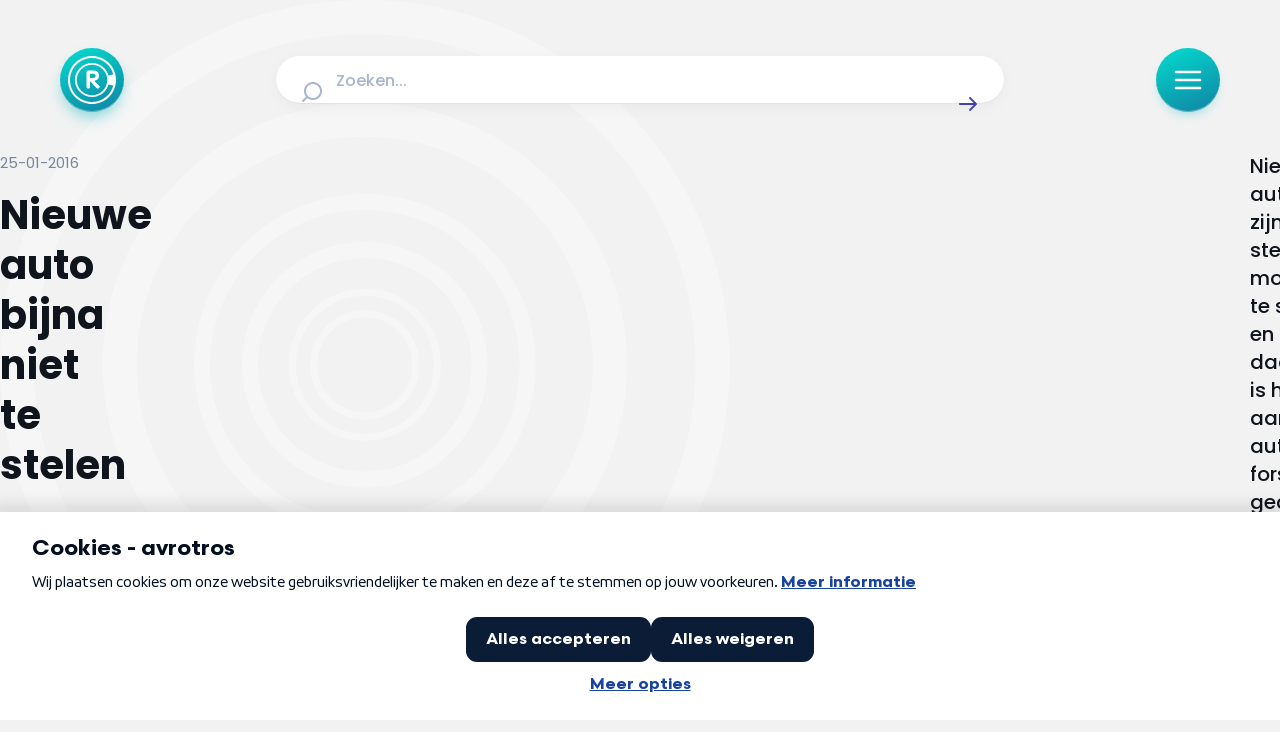

--- FILE ---
content_type: text/css; charset=utf-8
request_url: https://radar.avrotros.nl/_nuxt/Modal.Y8ffvSr4.css
body_size: 1614
content:
iframe.lazy-load~.loading-overlay[data-v-75d47c9a],img.lazy-load~.loading-overlay[data-v-75d47c9a]{animation:loading-75d47c9a 1.5s ease-in-out infinite;background:linear-gradient(100deg,#e9ecf3 30%,#f2f4f8,#f9fbff,#f2f4f8,#e9ecf3 70%);background-size:300%;bottom:0;color:transparent;content:"";display:block;opacity:1;pointer-events:none;position:absolute;top:0;transition:opacity .3s ease;width:100%;z-index:1}iframe.lazy-load[data-v-75d47c9a],img.lazy-load[data-v-75d47c9a]{opacity:0}iframe.lazy-load~.loading-overlay[data-v-75d47c9a],img.lazy-load~.loading-overlay[data-v-75d47c9a]{border-radius:inherit}iframe.is--loaded[data-v-75d47c9a],img.is--loaded[data-v-75d47c9a]{opacity:1}iframe.is--loaded~.loading-overlay[data-v-75d47c9a],img.is--loaded~.loading-overlay[data-v-75d47c9a]{animation-play-state:paused;opacity:0}@keyframes loading-75d47c9a{0%{background-position:100% 50%}to{background-position:0 50%}}[data-v-75d47c9a]{-webkit-hyphens:auto;hyphens:auto}@media (min-width:641px){[data-v-75d47c9a]{-webkit-hyphens:manual;hyphens:manual}}html[data-v-75d47c9a]{font-size:100%;-webkit-text-size-adjust:none;-moz-text-size-adjust:none;text-size-adjust:none}body[data-v-75d47c9a]{overflow-x:hidden!important}.sr-only[data-v-75d47c9a]{height:1px;margin:-1px;overflow:hidden;padding:0;position:absolute;width:1px;clip:rect(0,0,0,0);border:0;white-space:nowrap}.icon-button[data-v-75d47c9a]{align-items:center;border-radius:50%;color:#fff;display:inline-flex;justify-content:center;position:relative;vertical-align:middle}.icon-button-primary[data-v-75d47c9a]{background:linear-gradient(154.84deg,#4340b3 15.98%,#181568 130.18%);box-shadow:0 6px 12px -6px #b7aef0cc,inset 0 -1px #cecef8;transition:box-shadow .25s ease}.icon-button-secondary[data-v-75d47c9a]{background:linear-gradient(155.93deg,#04ddcf,#0f84a4 97.26%);box-shadow:0 6px 12px -6px #20bec799,inset 0 -1px #6fb9c5;transition:box-shadow .25s ease}.icon-button-black-opacity[data-v-75d47c9a]{background:#00000080;box-shadow:0 6px 12px -6px #10182814,inset 0 -1px #1018281f;transition:box-shadow .25s ease}.icon-button .icon-button-icon[data-v-75d47c9a]{left:50%;position:absolute;top:50%;transform:translate(-50%,-50%)}.icon-button[data-v-75d47c9a]:before{background:#001e1e66;border-radius:inherit;bottom:0;content:"";height:100%;left:0;mix-blend-mode:overlay;opacity:0;position:absolute;right:0;top:0;transition:opacity .25s ease;width:100%}.icon-button.is--focused[data-v-75d47c9a],.icon-button[data-v-75d47c9a]:focus-visible{outline:none!important}.icon-button.is--focused.icon-button-primary[data-v-75d47c9a],.icon-button:focus-visible.icon-button-primary[data-v-75d47c9a]{box-shadow:0 0 0 4px #4340b3cc,0 6px 12px -6px #b7aef0cc,inset 0 -1px #cecef8;transition:box-shadow .25s ease}.icon-button.is--focused.icon-button-secondary[data-v-75d47c9a],.icon-button:focus-visible.icon-button-secondary[data-v-75d47c9a]{box-shadow:0 0 0 4px #52cbd9b3,0 6px 12px -6px #20bec799,inset 0 -1px #6fb9c5;transition:box-shadow .25s ease}.icon-button.is--focused.icon-button-black-opacity[data-v-75d47c9a],.icon-button:focus-visible.icon-button-black-opacity[data-v-75d47c9a]{box-shadow:0 0 0 4px #93a2c180,0 2px 4px -2px #1018280f,0 4px 8px -2px #1018281a,0 1px #10182808}.icon-button.is--active[data-v-75d47c9a]:before,.icon-button[data-v-75d47c9a]:active:before{opacity:1}.icon-button.is--round-small[data-v-75d47c9a]{height:2.375rem;width:2.375rem}.icon-button.is--round-small .icon-button-icon[data-v-75d47c9a]{height:1.125rem;width:1.125rem}@media (max-width:639px){.icon-button.is--round-large[data-v-75d47c9a]{height:3rem;width:3rem}}@media (min-width:640px){.icon-button.is--round-large[data-v-75d47c9a]{height:4rem;width:4rem}}@media (max-width:639px){.icon-button.is--round-large .icon-button-icon[data-v-75d47c9a]{height:1.5rem;width:1.5rem}}@media (min-width:640px){.icon-button.is--round-large .icon-button-icon[data-v-75d47c9a]{height:2rem;width:2rem}}.icon-button.is--curved-left[data-v-75d47c9a],.icon-button.is--curved-right[data-v-75d47c9a],.icon-button.is--round[data-v-75d47c9a]{height:3rem;width:3rem}.icon-button.is--curved-left .icon-button-icon[data-v-75d47c9a],.icon-button.is--curved-right .icon-button-icon[data-v-75d47c9a],.icon-button.is--round .icon-button-icon[data-v-75d47c9a]{height:1.75rem;width:1.75rem}.icon-button.is--curved-left[data-v-75d47c9a]{border-radius:50% 0 0 50%}.icon-button.is--curved-right[data-v-75d47c9a]{border-radius:0 50% 50% 0}@media (hover:hover) and (pointer:fine){.icon-button:hover.icon-button-primary[data-v-75d47c9a]{box-shadow:0 8px 16px -4px #b7aef0cc,inset 0 -1px #cecef8;transition:box-shadow .25s ease}.icon-button:hover.icon-button-secondary[data-v-75d47c9a]{box-shadow:0 8px 16px -4px #20bec799,inset 0 -1px #6fb9c5;transition:box-shadow .25s ease}.icon-button:hover.icon-button-black-opacity[data-v-75d47c9a]{box-shadow:0 8px 16px -4px #10182814,inset 0 -1px #1018281f;transition:box-shadow .25s ease}}.icon-button.is--hovered.icon-button-primary[data-v-75d47c9a]{box-shadow:0 8px 16px -4px #b7aef0cc,inset 0 -1px #cecef8;transition:box-shadow .25s ease}.icon-button.is--hovered.icon-button-secondary[data-v-75d47c9a]{box-shadow:0 8px 16px -4px #20bec799,inset 0 -1px #6fb9c5;transition:box-shadow .25s ease}.icon-button.is--hovered.icon-button-black-opacity[data-v-75d47c9a]{box-shadow:0 8px 16px -4px #10182814,inset 0 -1px #1018281f;transition:box-shadow .25s ease}iframe.lazy-load~.loading-overlay[data-v-27585aae],img.lazy-load~.loading-overlay[data-v-27585aae]{animation:loading-27585aae 1.5s ease-in-out infinite;background:linear-gradient(100deg,#e9ecf3 30%,#f2f4f8,#f9fbff,#f2f4f8,#e9ecf3 70%);background-size:300%;bottom:0;color:transparent;content:"";display:block;opacity:1;pointer-events:none;position:absolute;top:0;transition:opacity .3s ease;width:100%;z-index:1}iframe.lazy-load[data-v-27585aae],img.lazy-load[data-v-27585aae]{opacity:0}iframe.lazy-load~.loading-overlay[data-v-27585aae],img.lazy-load~.loading-overlay[data-v-27585aae]{border-radius:inherit}iframe.is--loaded[data-v-27585aae],img.is--loaded[data-v-27585aae]{opacity:1}iframe.is--loaded~.loading-overlay[data-v-27585aae],img.is--loaded~.loading-overlay[data-v-27585aae]{animation-play-state:paused;opacity:0}@keyframes loading-27585aae{0%{background-position:100% 50%}to{background-position:0 50%}}[data-v-27585aae]{-webkit-hyphens:auto;hyphens:auto}@media (min-width:641px){[data-v-27585aae]{-webkit-hyphens:manual;hyphens:manual}}html[data-v-27585aae]{font-size:100%;-webkit-text-size-adjust:none;-moz-text-size-adjust:none;text-size-adjust:none}body[data-v-27585aae]{overflow-x:hidden!important}.sr-only[data-v-27585aae]{height:1px;margin:-1px;overflow:hidden;padding:0;position:absolute;width:1px;clip:rect(0,0,0,0);border:0;white-space:nowrap}.modal-overlay[data-v-27585aae]{align-items:center;-webkit-backdrop-filter:blur(16px);backdrop-filter:blur(16px);background-color:#16151fcc;bottom:-1px;display:flex;flex-direction:column;left:-1px;padding:10vh 2.5rem;position:relative;position:fixed;right:-1px;top:-1px;touch-action:none;z-index:9999}.modal-overlay.modal-is--enabled[data-v-27585aae]{touch-action:auto}@media screen and (max-width:1023px) and (orientation:landscape){.modal-overlay[data-v-27585aae]{padding:2.5rem}}.modal-overlay.no-padding[data-v-27585aae]{padding:unset!important}.modal-position-center[data-v-27585aae]{justify-content:center}.modal-position-bottom[data-v-27585aae]{justify-content:flex-end}.modal-position-top[data-v-27585aae]{justify-content:flex-start}.modal[data-v-27585aae]{align-items:center;border-radius:1rem;display:flex;flex-direction:column;gap:24px;height:auto;text-align:center;width:100%}.modal.max-height[data-v-27585aae]{max-height:80vh}@media screen and (orientation:landscape){.modal.max-height[data-v-27585aae]{max-height:95vh}}.modal.is--content[data-v-27585aae]{background-color:#fff;box-shadow:0 1rem 2.25rem #b3b3b329;max-width:32.5rem;overflow:auto;padding:2.5rem}.modal.is--image[data-v-27585aae]{max-width:100vh}.modal.is--image[data-v-27585aae] .image-component{width:100%}.modal.is--image[data-v-27585aae] .rte-caption{color:#fff}.modal.is--shorts[data-v-27585aae]{flex-direction:row}.modal-close[data-v-27585aae]{color:#fff;cursor:pointer;display:flex;margin:0;padding:0;position:absolute;transition:height .25s ease,width .25s ease}.modal-close:focus-visible.is--focused[data-v-27585aae],.modal-close[data-v-27585aae]:focus-visible:focus-visible:not(.is--disabled),.modal-close:focus.is--focused[data-v-27585aae],.modal-close[data-v-27585aae]:focus:focus-visible:not(.is--disabled){outline:none;outline-offset:0}.modal-close:focus-visible.is--focused[data-v-27585aae]:after,.modal-close[data-v-27585aae]:focus-visible:focus-visible:not(.is--disabled):after,.modal-close:focus.is--focused[data-v-27585aae]:after,.modal-close[data-v-27585aae]:focus:focus-visible:not(.is--disabled):after{border-radius:8px;bottom:0;box-shadow:inset 0 0 0 3px #a9b5cd,inset 0 0 0 5px #fff;content:"";left:0;position:absolute;right:0;top:0;transition:all .15s ease}.modal-close[data-v-27585aae]:focus-visible:after,.modal-close[data-v-27585aae]:focus:after{border-radius:50%!important}@media (max-width:767px){.modal-close.is--xl[data-v-27585aae]{height:1.75rem;right:1.75rem;top:1.75rem;width:1.75rem}}@media (min-width:768px){.modal-close.is--xl[data-v-27585aae]{height:3rem;right:3rem;top:3rem;width:3rem}}.modal-close.is--s[data-v-27585aae]{height:1.75rem;right:1.75rem;top:1.75rem;width:1.75rem}.backdrop-fade-enter[data-v-27585aae],.backdrop-fade-enter-active[data-v-27585aae],.backdrop-fade-leave-active[data-v-27585aae]{transition:opacity .3s ease}.backdrop-fade-enter-from[data-v-27585aae],.backdrop-fade-leave-to[data-v-27585aae]{opacity:0}.modal-fade-enter[data-v-27585aae],.modal-fade-enter-active[data-v-27585aae],.modal-fade-leave-active[data-v-27585aae]{transition:opacity .8s ease}.modal-fade-enter-from[data-v-27585aae],.modal-fade-leave-to[data-v-27585aae]{opacity:0}


--- FILE ---
content_type: text/javascript; charset=utf-8
request_url: https://radar.avrotros.nl/_nuxt/CLbOooV2.js
body_size: -3
content:
import{d as l,e as _,f as p,h as i,j as t,n,Z as r,z as m,A as d,p as f}from"./D3uIIjPV.js";const e="content-fallback",u=l({__name:"ContentFallback",props:{heading:{type:String,default:"Oeps!"},description:{type:String,default:null}},setup(o){return(g,x)=>{const a=r,c=m,s=d;return p(),_("div",{class:n(`${e}`)},[i("div",{class:n(`${e}-content`)},[t(a,{name:"line/alert-octagon",filled:"",class:n(`${e}-icon`)},null,8,["class"]),t(c,{content:o.heading,level:2,class:n(`${e}-title`)},null,8,["content","class"]),t(s,{content:o.description},null,8,["content"])],2)],2)}}}),$=f(u,[["__scopeId","data-v-45c8f3f5"]]);export{$ as _};
